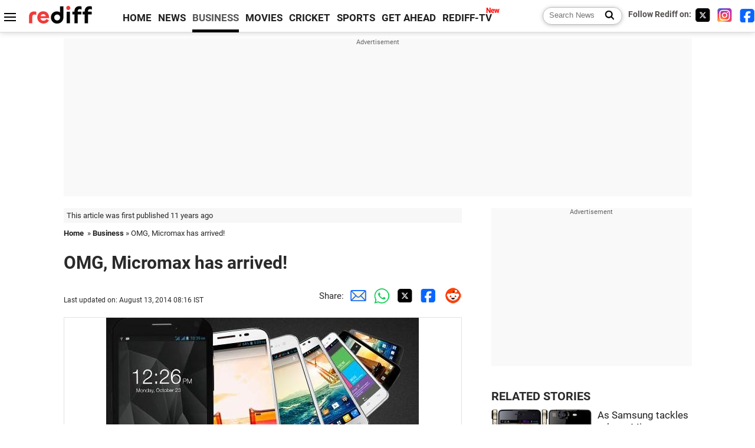

--- FILE ---
content_type: text/html
request_url: https://www.rediff.com/business/slide-show/slide-show-1-tech-omg-micromax-has-arrived/20140812.htm
body_size: 12321
content:
<!doctype html>
<html lang="en">
<head>
<meta charset="UTF-8">
<meta name="viewport" content="width=device-width, initial-scale=1" />
<title>OMG, Micromax has arrived! - Rediff.com Business</title>
<meta name="keywords" content="Business Standard,  Counterpoint Research,  MediaTek,  Candy ugh Crush,  Snapdragon, OMG,  P70,  Temple Run,  OMG,  Samsung" />
<link rel="alternate" href="https://www.rediff.com/rss/money.xml" type="application/rss+xml"  title="Rediff.com - Business news" />
<meta name="description" content="The home-grown company has recently become the largest  mobile phone seller in India. Vipul Vivek explains why Micromax devices have caught the fancy of users." />
<meta name="news_keywords" content="Business Standard,  Counterpoint Research,  MediaTek,  Candy ugh Crush,  Snapdragon, OMG,  P70,  Temple Run,  OMG,  Samsung" /><link rel="canonical" href="https://www.rediff.com/business/slide-show/slide-show-1-tech-omg-micromax-has-arrived/20140812.htm" />
<link rel="dns-prefetch" href="//track.rediff.com/" >
<link rel="dns-prefetch" href="//businessemail.rediff.com/" >
<link rel="dns-prefetch" href="//workmail.rediff.com/" >
<link rel="preload" href="//imworld.rediff.com/worldrediff/style_3_16/new_arti_us_4.css" as="style">
<link rel="preconnect" href="https://www.google-analytics.com">
<meta itemprop="alternativeHeadline" content="OMG, Micromax has arrived!" />
<meta itemprop="dateModified" content="August 13, 2014" />
<meta itemprop="datePublished" content="August 12, 2014" />
<meta itemprop="description" content="The home-grown company has recently become the largest  mobile phone seller in India. Vipul Vivek explains why Micromax devices have caught the fancy of users." />
<meta itemprop="inLanguage" content="en-US" />
<meta property="og:title" content="OMG, Micromax has arrived!" />
<meta property="og:type" content="article" />
<meta property="og:url" content="https://www.rediff.com/business/slide-show/slide-show-1-tech-omg-micromax-has-arrived/20140812.htm" />
<meta property="og:site_name" content="Rediff" />
<meta property="og:description" content="The home-grown company has recently become the largest  mobile phone seller in India. Vipul Vivek explains why Micromax devices have caught the fancy of users." />
<meta property="og:image" content="https://im.rediff.com/300-300/money/2014/aug/12micro1.JPG" />
<link rel="image_src" href="https://im.rediff.com/300-300/money/2014/aug/12micro1.JPG" />
<link rel="icon" type="image/x-icon" href="https://im.rediff.com/favicon2.ico" />
<link rel="stylesheet" href="//imworld.rediff.com/worldrediff/style_3_16/new_arti_us_4.css" />
<style>.sldimage{background:#fff;text-align:center;border:solid 1px #e2e2e2;margin:20px 0 5px 0;}.sldimage img{max-width:100%;}.sld_content{font-size:1.1rem;line-height:1.4em;margin:-20px 0 50px 0}.sld_content p{margin:0 0 1.5em 0}.logo{width:160px}.toplinks .active{margin-right:0;margin-left:0}.newtv::after{content:'New';font-weight:bold;color:#ff0000;font-size:0.8rem;position:absolute;top:-10px;right:-13px}.mfrom_flex{display:flex;justify-content:space-between;border-bottom:solid 1px #e2e2e2;padding-bottom:20px}.mfrom_box{max-width:200px;overflow:hidden}.mfrom_copy{font-size:1.1rem;margin-top:5px}</style>
<script>
document.domain = "rediff.com";
var cdn_domain = "https://www.rediff.com";
var section = "money";
var msgid = "money";
var article_url = "https://www.rediff.com/business/slide-show/slide-show-1-tech-omg-micromax-has-arrived/20140812.htm";
var videoslideshow = 0;
var videourls = new Array();
var videoids = new Array();
var videothumbnails = new Array();

function enc(a,url){a.href = url;return true;}
function setsldImage(ob){var wd_limit = 670;if(ob.width > wd_limit){ob.style.width = wd_limit+"px";}}
function highLightNav(n,st){if(st == "on"){if(document.getElementById("ne_"+n)){document.getElementById("ne_"+n).className = "sldnext_over";}if(document.getElementById("pr_"+n)){document.getElementById("pr_"+n).className = "sldprev_over";}}else{if(document.getElementById("ne_"+n)){document.getElementById("ne_"+n).className = "sldnext";}if(document.getElementById("pr_"+n)){document.getElementById("pr_"+n).className = "sldprev";}}}
function getCookie(name){var dc=document.cookie;var prefix=name+"=";var begin=dc.indexOf("; "+prefix);if(begin==-1){begin=dc.indexOf(prefix);if(begin!=0)return null}else begin+=2;var end=document.cookie.indexOf(";",begin);if(end==-1)end=dc.length;return unescape(dc.substring(begin+prefix.length,end))}
function sharePopup(ob){var left = (screen.width - 800) / 2;var shareurl = ob.href;window.open(shareurl,'sharewindow','toolbar=no,location=0,status=no,menubar=no,scrollbars=yes,resizable=yes,width=800,height=550,top=80,left='+left);}

</script>

<script type="application/ld+json">
{
	"@context":"https://schema.org","@type":"NewsMediaOrganization","name":"Rediff.com","url":"https://www.rediff.com","logo":{
		"@type":"ImageObject","url":"https://im.rediff.com/worldrediff/pix/rediff_newlogo.svg","width":400,"height":100
	},
	"address":{
		"@type":"PostalAddress","streetAddress":" Level 9 and 10, Seasons Riddhi Siddhi, Jn of Tilak Road and 1st Gaothan Lane, Santacruz (West)","addressLocality":"Mumbai","addressRegion":"India","addressCountry":"IN","postalCode":"400054"
	},
	"contactPoint":{
		"@type":"ContactPoint","telephone":"+91 - 022 - 61820000","contactType":"Customer Service","areaServed":"IN","availableLanguage":"English","hoursAvailable":{"opens":"09:00","closes":"18:00"}
	},
	"sameAs":[
		"https://x.com/RediffNews",
		"https://www.instagram.com/rediffnews/",
		"https://www.facebook.com/people/Rediff-News/61566156876578/",
		"https://www.youtube.com/@RediffOriginals"
	]
}
</script>
<script type="application/ld+json">
{
	"@context":"https://schema.org",
	"@type":"SiteNavigationElement",
	"name":["rediffmail","Rediff Money","Enterprise Email","Business Email","rediffGURUS","News","Business","Movies","Sports","Cricket","Get Ahead"],
	"url":["https://mail.rediff.com/cgi-bin/login.cgi","https://money.rediff.com","https://workmail.rediff.com","https://businessemail.rediff.com","https://gurus.rediff.com","https://www.rediff.com/news","https://www.rediff.com/business","https://www.rediff.com/movies","https://www.rediff.com/sports","https://www.rediff.com/cricket","https://www.rediff.com/getahead"]
}
</script>
<script type="application/ld+json">
{
	"@context":"https://schema.org",
	"@type":"WebSite",
	"url":"https://www.rediff.com/",
	"potentialAction": {
		"@type": "SearchAction",
		"target": "https://www.rediff.com/search/{srchword}",
		"query-input": "required maxlength=150 name=srchword"
	}
}
</script>

<script type="application/ld+json">
{
	"@context":"https://schema.org",
	"@type":"BreadcrumbList",
	"name":"Breadcrumb",
	"itemListElement":[
		{
		"@type":"ListItem",
		"position":1,
		"item":{
			"@id":"https://www.rediff.com",
			"name":"Home"
		}
		},
		{
		"@type":"ListItem",
		"position":2,
		"item":{
		"@id":"https://www.rediff.com/business",
		"name":"Business"
		}
		},
		{
		"@type":"ListItem",
		"position":3,
		"item":{
		"name":"OMG, Micromax has arrived!"
		}
		}
	]
}
</script>
<script type="application/ld+json">
{
	"@context":"https://schema.org",
	"@type":"WebPage",
	"name":"OMG, Micromax has arrived! - Rediff.com India News",
	"description":"OMG, Micromax has arrived!",
	"keywords":"India News, columns, interviews, news India, breaking news",
	"speakable":{
		"@type":"SpeakableSpecification",
		"cssSelector":["h1","h2"]
		},
	"url":"https://www.rediff.com/business/slide-show/slide-show-1-tech-omg-micromax-has-arrived/20140812.htm"
}
</script>

<script async src="https://securepubads.g.doubleclick.net/tag/js/gpt.js"></script>

<script>
window.googletag = window.googletag || {cmd: []};
googletag.cmd.push(function() {
	var sectionarr = window.parent.location.href.split("/");
	var authorname = "";
	if(document.getElementById('OAS_author')){authorname = document.getElementById('OAS_author').value;}
	var adv_subsection = "";
	if(document.getElementById('OAS_subsection')){adv_subsection = document.getElementById('OAS_subsection').value;}
	googletag.defineSlot('/21677187305/Rediff_ROS_728x90_ATF_INTL', [[750, 100], [970, 90], [970, 250], [980, 90], [930, 180], [950, 90], [960, 90], [970, 66], [750, 200], [728, 90], [980, 120]], 'div-gpt-ad-1739426843638-0').setTargeting('author', authorname.toLowerCase()).setTargeting('url',sectionarr[3]).setTargeting('subsection',adv_subsection).addService(googletag.pubads());
	googletag.defineSlot('/21677187305/Rediff_ROS_300x250_ATF_INTL', [[336, 280], [300, 250]], 'div-gpt-ad-1739426924396-0').setTargeting('author', authorname.toLowerCase()).setTargeting('url',sectionarr[3]).setTargeting('subsection',adv_subsection).addService(googletag.pubads());
	googletag.defineSlot('/21677187305/Rediff_ROS_300x250_BTF_INTL', [[300, 250], [336, 280]], 'div-gpt-ad-1742278123914-0').setTargeting('author', authorname.toLowerCase()).setTargeting('url',sectionarr[3]).setTargeting('subsection',adv_subsection).addService(googletag.pubads());
	googletag.defineSlot('/21677187305/Rediff_ROS_300x250_BTF2_INTL', [[300, 250], [336, 280]], 'div-gpt-ad-1752125674124-0').setTargeting('author', authorname.toLowerCase()).setTargeting('url',sectionarr[3]).setTargeting('subsection',adv_subsection).addService(googletag.pubads());
	googletag.defineSlot('/21677187305/Rediff_ROS_300x250_BTF3_INTL', [[300, 100], [300, 250], [300, 75]], 'div-gpt-ad-1748412147256-0').setTargeting('author', authorname.toLowerCase()).setTargeting('url',sectionarr[3]).setTargeting('subsection',adv_subsection).addService(googletag.pubads());
	googletag.defineSlot('/21677187305/Rediff_ROS_728x90_BTF_INTL', [[960, 90], [970, 66], [970, 90], [728, 90], [980, 90], [950, 90]], 'div-gpt-ad-1748412234453-0').setTargeting('author', authorname.toLowerCase()).setTargeting('url',sectionarr[3]).setTargeting('subsection',adv_subsection).addService(googletag.pubads());
	if(screen.width >= 1400)
	{
	googletag.defineSlot('/21677187305/Rediff_ROS_120x600_ATF_INTL_Left_Margin', [120, 600], 'div-gpt-ad-1741063428061-0').setTargeting('author', authorname.toLowerCase()).setTargeting('url',sectionarr[3]).setTargeting('subsection',adv_subsection).addService(googletag.pubads());
	googletag.defineSlot('/21677187305/Rediff_ROS_120x600_ATF_INTL_Right_Margin', [120, 600], 'div-gpt-ad-1741063514341-0').setTargeting('author', authorname.toLowerCase()).setTargeting('url',sectionarr[3]).setTargeting('subsection',adv_subsection).addService(googletag.pubads());
	}
	googletag.pubads().enableSingleRequest();
	googletag.enableServices();
});
</script>

<script> window._izq = window._izq || []; window._izq.push(["init"]); </script>
<script src='https://cdn.izooto.com/scripts/39851dc0ca7139b97c039b38dd09bd76150834db.js' async></script></head>
<body>
<!-- Begin comScore Tag -->

<script>
var _comscore = _comscore || [];
_comscore.push({ c1: "2", c2: "6035613" });
(function() {
var s = document.createElement("script"), el = document.getElementsByTagName("script")[0]; 
s.async = true;
s.src = "https://sb.scorecardresearch.com/cs/6035613/beacon.js";
el.parentNode.insertBefore(s, el);
})();
</script>
<noscript><img src="https://sb.scorecardresearch.com/p?c1=2&amp;c2=6035613&amp;cv=3.6.0&amp;cj=1" alt="comscore" ></noscript>

<!-- End comScore Tag --><script>
if(!OAS_sitepage)var OAS_sitepage = "";
if(!OAS_listpos)var OAS_listpos = "";

	var ck=document.cookie;
	function getcookie(n)
	{
		var ar=n+"=";var al=ar.length;var cl=ck.length;var i=0;while(i<cl)
		{j=i+al;if(ck.substring(i,j)==ar)
		{e=ck.indexOf(";",j);if(e==-1)
		e=ck.length;return unescape(ck.substring(j,e));}
		i=ck.indexOf(" ",i)+1;if(i==0)
		break;}
		return "";
	}
	var querystring	= "";
	var path	= "";
	var domain	= "";
	var Rkey_data	= "";
	var Rkey	= Math.floor(Math.random() * 1000000);
	querystring	= window.location.search;
	path		= window.location.pathname;
	domain		= window.location.host;
	var tmp_ref = encodeURIComponent(document.referrer);
	if((tmp_ref == null) || (tmp_ref.length == 0)){tmp_ref = "";}
	if (querystring == "")
	{
		Rkey_data = "?rkey="+Rkey;
	}
	else
	{
		Rkey_data = "&rkey="+Rkey;
	}
	if(tmp_ref != "")
	{
		Rkey_data += "&ref="+tmp_ref;
	}
	var metricImgNew = new Image();
	metricImgNew.src = '//usmetric.rediff.com/'+domain+path+querystring+Rkey_data+'&device=pc';
	var Rlo="";
	var Rl = "";
	Rlo	= getcookie("Rlo");
	Rlo = unescape(Rlo).replace(/\+/g," ");
	Rlo = Rlo.replace("@rediffmail.com","");
	Rlo = Rlo.replace(/[^\w\d\s\-\_]/ig,'');
	Rl = getcookie("Rl");
	Rl = Rl.replace(/[^\w\d\s\-\_@\.]/ig,'');
	var tmp_rsc1 = "";
	tmp_rsc1 = getcookie("Rsc");

</script>
<div id="tower_conatainer" class='tower_conatainer'><div id="div_left_tower" class="left_tower"></div><div id="div_right_tower" class="right_tower"></div></div><input type="hidden" id="OAS_subsection"  name="OAS_subsection" value="business-slide-show-slide" /><div class="topfixedrow">
	<div class="logobar flex maxwrap">
		<div id="menuicon" class="homesprite menuicon"></div>
		<div class="logo"><a href="https://www.rediff.com"><img src="//imworld.rediff.com/worldrediff/pix/rediff_newlogo.svg" width="120" height="30" alt="rediff logo" /></a></div>
		<div class="toplinks">
			<a href="https://www.rediff.com" class="linkcolor bold" data-secid="nav_article_home" data-pos="1">HOME</a>
			<a href="https://www.rediff.com/news" class="linkcolor bold " data-secid="nav_article_news" data-pos="1">NEWS</a> 
			<a href="https://www.rediff.com/business" class="linkcolor bold active" data-secid="nav_article_business" data-pos="1">BUSINESS</a> 
			<a href="https://www.rediff.com/movies" class="linkcolor bold " data-secid="nav_article_movies" data-pos="1">MOVIES</a> 
			<a href="https://www.rediff.com/cricket" class="linkcolor bold " data-secid="nav_article_cricket" data-pos="1">CRICKET</a> 
			<a href="https://www.rediff.com/sports" class="linkcolor bold " data-secid="nav_article_sports" data-pos="1">SPORTS</a> 
			<a href="https://www.rediff.com/getahead" class="linkcolor bold " data-secid="nav_article_getahead" data-pos="1">GET AHEAD</a>
			<a href="https://tv.rediff.com" class="linkcolor bold relative newtv" data-secid="nav_article_redifftv" data-pos="1">REDIFF-TV</a>
		</div>
		<div class="toprightlinks flex">
			<div class="arti_srch_container"><form name="mainnewsrchform" onsubmit="return submitSearch()" action="https://www.rediff.com/search" method="POST"><input type="text" id="main_srchquery_tbox" name="main_srchquery_tbox" placeholder="Search News" value="" class="txt_srchquery" autocomplete="off"><input type="submit" value="" class="newsrchbtn" aria-label="Search News"></form></div>
			<div class="navbarsocial"><span class="followon">Follow Rediff on: &nbsp;</span><a href="https://x.com/rediffbusiness" target="_blank" aria-label="Twitter"><span class="homesprite socialicons twitter"></span></a> &nbsp; <a href="https://www.instagram.com/rediffbusiness/" target="_blank" aria-label="Instagram"><span class="homesprite socialicons insta"></span></a> &nbsp; <a href="https://www.facebook.com/people/Rediff-News/61566156876578/" target="_blank" aria-label="Facebook"><span class="homesprite socialicons fb"></span></a></div>
		</div>
	</div>
</div>
<div class="advtcontainer lb wrapper">
	<div class="advttext"></div>
	<div id="world_top" class="div_ad_lb01"><div id='div-gpt-ad-1739426843638-0' style='min-width:728px;min-height:66px;'><script>googletag.cmd.push(function(){googletag.display('div-gpt-ad-1739426843638-0');});</script></div></div>
</div>
<div class="wrapper clearfix">
	<!-- leftcontainer starts -->
	<div id="leftcontainer" class="red_leftcontainer">
		<div class="yearsago">This article was first published 11 years ago</div>		<div class="breadcrumb"><a href="https://www.rediff.com" class="bold">Home</a>&nbsp; &raquo;&nbsp;<a href="https://www.rediff.com/business" class="bold">Business</a> &raquo;&nbsp;OMG, Micromax has arrived!</div>
		<h1 class="artihd">OMG, Micromax has arrived!</h1>
		<div class="clearfix">
			<div class="floatL">
				<div class="bylinetop"></div>
				<p class="updatedon">Last updated on: August 13, 2014&nbsp;08:16 IST</p>		
			</div>
			<div class="floatR">Share:<a href="mailto:?subject=OMG%2C%20Micromax%20has%20arrived%21&body=Read this article https://www.rediff.com/business/slide-show/slide-show-1-tech-omg-micromax-has-arrived/20140812.htm" title="Share by Email" aria-label="Email Share"><i class="shareic_sprite email"></i></a><a target="_blank" OnClick="sharePopup(this);return false;" href="https://api.whatsapp.com/send?text=https://www.rediff.com/business/slide-show/slide-show-1-tech-omg-micromax-has-arrived/20140812.htm" title="Share on Whatsapp"  aria-label="Whatsapp Share"><i class="shareic_sprite waup"></i></a><a target="_blank" OnClick="sharePopup(this);return false;" href="https://twitter.com/intent/tweet?url=https://www.rediff.com/business/slide-show/slide-show-1-tech-omg-micromax-has-arrived/20140812.htm&text=OMG%2C%20Micromax%20has%20arrived%21"  title="Share on Twitter"  aria-label="Twitter Share"><i class="shareic_sprite twit"></i></a><a target="_blank" OnClick="sharePopup(this);return false;" href="https://www.facebook.com/sharer/sharer.php?u=https://www.rediff.com/business/slide-show/slide-show-1-tech-omg-micromax-has-arrived/20140812.htm&picture=&title=OMG%2C%20Micromax%20has%20arrived%21&description=" title="Share on Facebook"  aria-label="Facebook Share"><i class="shareic_sprite fb"></i></a><a target="_blank" OnClick="sharePopup(this);return false;" href="https://www.reddit.com/submit?url=https://www.rediff.com/business/slide-show/slide-show-1-tech-omg-micromax-has-arrived/20140812.htm&title=OMG%2C%20Micromax%20has%20arrived%21" title="Share on Reddit"  aria-label="Reddit Share"><i class="shareic_sprite reddit"></i></a>
			</div>
		</div>
								<div class="sldimage"><img src="//im.rediff.com/money/2014/aug/12micro1.JPG" alt="Micromax handsets."  itemprop="url"  class="vtop" loading=lazy /></div>
						<div class="imgcaption"><b>Image: </b>Micromax handsets.			<br/><b>Photographs: </b>Courtesy, micromaxinfo.com</div>
			<div class="sld_content">
				<p><span style="font-size: 36px;">T</span>he Chinese are here and there&rsquo;s no running away -- either they&rsquo;re selling you a smartphone or someone else is selling you one made by them.</p><p>Last week, Hong Kong-based Counterpoint Research said Micromax, the arriv&eacute; Indian assembler, had replaced Samsung to become the largest mobile phone seller in the country, with 17 of every 100 pieces sold, and inched closer to Samsung in the smartphone market, with 19 of every 100 pieces sold versus the Korean rival&rsquo;s 25, in the three months ended June.&nbsp;</p><p>Please . . .</p>
							</div>
			<div class="tagsdiv">
							<p class='bold'>More News Coverage</p><a href="https://www.rediff.com/tags/omg">OMG</a><a href="https://www.rediff.com/tags/-micromax"> Micromax</a><a href="https://www.rediff.com/tags/-samsung"> Samsung</a><a href="https://www.rediff.com/tags/-counterpoint-research"> Counterpoint Research</a><a href="https://www.rediff.com/tags/-hong"> Hong</a>						</div>
						<div class="advtcontainer lb">
				<div class="advttext"></div>
				<div id="div_arti_inline_advt" class="incontent_ad"><ins data-revive-zoneid="277" data-revive-source="_blank" data-revive-target="_blank" data-revive-id="4b71f4079fb345c8ac958d0e9f0b56dd" data-zonename="Rediff_ROS_Native_InFeed_Middle_INTL"></ins></div>
			</div>
														<div class="sldimage"><img src="//im.rediff.com/money/2014/aug/12micro2.JPG" alt="Micromax tablets."  itemprop="url"  class="vtop" loading=lazy /></div>
						<div class="imgcaption"><b>Image: </b>Micromax tablets.			<br/><b>Photographs: </b>Courtesy, micromaxinfo.com</div>
			<div class="sld_content">
				<p><span style="font-size: 36px;">W</span>hich were Micromax&rsquo;s top five selling phones?</p><p>All of these were smartphones (see reviews and table), and all but one belonged to the Canvas series, the game-changer for the company.</p><p>Micromax usually cuts costs by using the cheaper Taiwan-made MediaTek processors, slower than its American rival Qualcomm&rsquo;s higher-end Snapdragon ones.</p><p>Please . . .</p>
							</div>
			<div class="tagsdiv">
							<p class='bold'>More News Coverage</p><a href="https://www.rediff.com/tags/omg">OMG</a><a href="https://www.rediff.com/tags/-micromax"> Micromax</a><a href="https://www.rediff.com/tags/-mediatek"> MediaTek</a><a href="https://www.rediff.com/tags/-snapdragon"> Snapdragon</a>						</div>
														<div class="sldimage"><img src="//im.rediff.com/money/2014/mar/05micromax-canvas-knight4.jpg" alt="Micromax Canvas Knight."  itemprop="url"  class="vtop" loading=lazy /></div>
						<div class="imgcaption"><b>Image: </b>Micromax Canvas Knight.			<br/><b>Photographs: </b>Courtesy, Micromax</div>
			<div class="sld_content">
				<p><span style="font-size: 36px;">H</span>owever, for those tight with their money that&rsquo;s not a bother.</p><p>For a layman&rsquo;s use that includes mostly browsing, simple games, music or movies MediaTek is good enough.</p><p>All these five models cost less than Rs 20,000 online, with the priciest ones coming for Rs 16,000.&nbsp;</p><p>We take a look at how well these are able to fake class.</p><p>Please . . .</p>
							</div>
			<div class="tagsdiv">
							<p class='bold'>More News Coverage</p><a href="https://www.rediff.com/tags/omg">OMG</a><a href="https://www.rediff.com/tags/-mediatek"> MediaTek</a><a href="https://www.rediff.com/tags/-micromax"> Micromax</a>						</div>
									<div class="advtcontainer lb">
				<div class="advttext"></div>
				<div id="div_outstream_bottom" class="incontent_ad"><ins data-revive-zoneid="391" data-revive-source="_blank" data-revive-target="_blank" data-revive-id="4b71f4079fb345c8ac958d0e9f0b56dd" data-zonename="Rediff_ROS_InArticleVideo_Middle_INTL"></ins></div>
			</div>
											<div class="sldimage"><img src="//im.rediff.com/money/2014/aug/12micro4.JPG" alt="A Micromax tablet."  itemprop="url"  class="vtop" loading=lazy /></div>
						<div class="imgcaption"><b>Image: </b>A Micromax tablet.			<br/><b>Photographs: </b>Courtesy, Micromax</div>
			<div class="sld_content">
				<p><strong>OMG, how cheap it looks!</strong></p><p><span style="font-size: 36px;">N</span>o, it doesn&rsquo;t really. Unless all your friends tote Apple, but then Apple users are second only to evolution deniers when it comes to faith.</p><p>You do need to ignore the clenched fist Micromax logo almost trying to hit you though.</p><p>With the handset design and user interface now boringly similar across price ranges, there is little you can do about it.</p><p>Please . . .</p>
							</div>
			<div class="tagsdiv">
							<p class='bold'>More News Coverage</p><a href="https://www.rediff.com/tags/omg">OMG</a><a href="https://www.rediff.com/tags/-micromax"> Micromax</a>						</div>
														<div class="sldimage"><img src="//im.rediff.com/money/2014/aug/12micro5.jpg" alt="Micromax Canvas HD."  itemprop="url"  class="vtop" loading=lazy /></div>
						<div class="imgcaption"><b>Image: </b>Micromax Canvas HD.			<br/><b>Photographs: </b>Courtesy, Micromax Facebook page</div>
			<div class="sld_content">
				<p><span style="font-size: 36px;">W</span>hile premium smartphones do try to make a difference through the material used, Micromax&rsquo;s attempts at keeping good looks without burning a hole in your purse is not to be dismissed, given that about three-fifths of Indian mobile users are still trying to get a hang of a smartphone.</p><p>What you need to consider while buying is whether the phone is not too slippery because of the plastic -- get a case if it is, I&rsquo;d suggest.</p><p>Please . . .</p>
							</div>
			<div class="tagsdiv">
							<p class='bold'>More News Coverage</p><a href="https://www.rediff.com/tags/omg">OMG</a><a href="https://www.rediff.com/tags/-micromax"> Micromax</a>						</div>
														<div class="sldimage"><img src="//im.rediff.com/money/2014/aug/12micro3.jpg" alt="Micromax Canvas Fire."  itemprop="url"  class="vtop" loading=lazy /></div>
						<div class="imgcaption"><b>Image: </b>Micromax Canvas Fire.			<br/><b>Photographs: </b>Courtesy, Micromax Facebook page</div>
			<div class="sld_content">
				<p><strong>OMG, how slow it is!</strong></p><p><span style="font-size: 36px;">A</span>gain, not really. While you do need to discount the many-core over-one-gigahertz performances that MediaTek-using phones claim, things aren&rsquo;t hopeless.</p><p>For most of our daily use -- even watching movies or playing casual games such as Temple Run, Subway Surfers or Candy ugh Crush --&nbsp; Micromax doesn&rsquo;t let you down (except in the oldest Canvas 2 model).</p><p>Do keep a memory card for your apps that might be eating away the usage memory.&nbsp;</p><p>Please . . .</p>
							</div>
			<div class="tagsdiv">
							<p class='bold'>More News Coverage</p><a href="https://www.rediff.com/tags/omg">OMG</a><a href="https://www.rediff.com/tags/-candy-ugh-crush"> Candy ugh Crush</a><a href="https://www.rediff.com/tags/-temple-run"> Temple Run</a><a href="https://www.rediff.com/tags/-canvas"> Canvas</a><a href="https://www.rediff.com/tags/-micromax"> Micromax</a>						</div>
														<div class="sldimage"><img src="//im.rediff.com/money/2014/aug/12micro6.JPG" alt="Micromax Canvas HD."  itemprop="url"  class="vtop" loading=lazy /></div>
						<div class="imgcaption"><b>Image: </b>Micromax Canvas HD.			<br/><b>Photographs: </b>Courtesy, Micromax Facebook page</div>
			<div class="sld_content">
				<p><strong>OMG, how dated it is!</strong></p><p><span style="font-size: 36px;">W</span>aiting for Google&rsquo;s updates to the Android operating system is one of the biggest problem areas.</p><p>It&rsquo;s not for no reason that so many have bought the new Motorola Moto series phones in so short a period.</p><p>If you are lucky, Godot might just show up but not Google.</p><p><img style="float: left;" src="https://im.rediff.com/money/2014/aug/13chart.jpg" alt="Chart" width="620" height="218" /></p><p>&nbsp;</p><p>&nbsp;</p><p>&nbsp;</p><p>&nbsp;</p><p>&nbsp;</p><p>&nbsp;</p><p>&nbsp;</p><p>&nbsp;</p><p>&nbsp;</p><p>Please . . .</p>
							</div>
			<div class="tagsdiv">
							<p class='bold'>More News Coverage</p><a href="https://www.rediff.com/tags/omg">OMG</a><a href="https://www.rediff.com/tags/-motorola-moto"> Motorola Moto</a><a href="https://www.rediff.com/tags/-godot"> Godot</a><a href="https://www.rediff.com/tags/-micromax"> Micromax</a>						</div>
														<div class="sldimage"><img src="//im.rediff.com/money/2013/sep/19micromax2.jpg" alt="A Micromax tablet."  itemprop="url"  class="vtop" loading=lazy /></div>
						<div class="imgcaption"><b>Image: </b>A Micromax tablet.			<br/><b>Photographs: </b>Courtesy, Micromax</div>
			<div class="sld_content">
				<p><span style="font-size: 36px;">H</span>owever, this is not unique to Micromax. Even a lot of Samsung phones have missed the upgrades.</p><p>Why pick on the poor Indian alone?</p><p>Besides, the new partnership Google has forged with some Indian vendors, including Micromax, for releasing its Android One platform on phones that would cost about Rs 6,000 at today&rsquo;s dollar price of about 60, things might turn around.</p><p>Please . . .</p>
							</div>
			<div class="tagsdiv">
							<p class='bold'>More News Coverage</p><a href="https://www.rediff.com/tags/micromax">Micromax</a><a href="https://www.rediff.com/tags/-omg"> OMG</a><a href="https://www.rediff.com/tags/-samsung"> Samsung</a>						</div>
														<div class="sldimage"><img src="//im.rediff.com/money/2013/sep/19micromax5.jpg" alt="OMG, Micromax has arrived!"  itemprop="url"  class="vtop" loading=lazy /></div>
						<div class="imgcaption">			<br/><b>Photographs: </b>Courtesy, Micromax</div>
			<div class="sld_content">
				<p><span style="font-size: 36px;">O</span><strong>MG, the camera is awful!</strong></p><p>Well, yes, but you didn&rsquo;t want to pay, did you?</p><p>And what do you need photos for?</p><p>Not for publication I&rsquo;m sure.</p><p>You just want to make your followers on Facebook, Instagram et al envious. Stop whining.&nbsp;</p><p>Please . . .</p>
							</div>
			<div class="tagsdiv">
							<p class='bold'>More News Coverage</p><a href="https://www.rediff.com/tags/omg">OMG</a><a href="https://www.rediff.com/tags/-micromax"> Micromax</a>						</div>
														<div class="sldimage"><img src="//im.rediff.com/money/2013/oct/30turbo1.jpg" alt="OMG, Micromax has arrived!"  itemprop="url"  class="vtop" loading=lazy /></div>
						<div class="imgcaption">			<br/><b>Photographs: </b>Courtesy, Micromax </div>
			<div class="sld_content">
				<p><strong>OMG, they don&rsquo;t care for customers!</strong></p><p>This, undoubtedly, is a deal-breaker.</p><p>Of the few among my friends and family that have used Micromax handsets, two had a frustrating time with customer services.</p><p>One, who was looking only for a Turbo battery, bought a Lenovo P70 on my suggestion (no, he didn&rsquo;t regret listening to me).</p><p>The other got a substitute new piece for as long it took to repair his device and, the last time I checked, hadn&rsquo;t bothered to return calls from the company for giving back the substitute.</p><p>Please . . .</p>
							</div>
			<div class="tagsdiv">
							<p class='bold'>More News Coverage</p><a href="https://www.rediff.com/tags/omg">OMG</a><a href="https://www.rediff.com/tags/-micromax"> Micromax</a><a href="https://www.rediff.com/tags/-p70"> P70</a>						</div>
														<div class="sldimage"><img src="//im.rediff.com/money/2013/sep/19micromax4.jpg" alt="OMG, Micromax has arrived!"  itemprop="url"  class="vtop" loading=lazy /></div>
						<div class="imgcaption">			<br/><b>Photographs: </b>Courtesy, Micromax</div>
			<div class="sld_content">
				<p><strong>RAPID REVIEW</strong></p><ul><li>Canvas 2:&nbsp;&ldquo;Good camera. Display is quite crispy. Battery backup is not good&rdquo; -- <strong>The Mobile Indian</strong>&nbsp;</li><li>Canvas 4: &ldquo; &lsquo;Blow a kiss to unlock&rsquo; feature. Fit and finish is possibly the best among Micromax handsets&rdquo; -- <strong>Business Standard</strong></li><li>Canvas HD: &ldquo;Display crispy, performance smooth. Camera found wanting. Battery backup is not good&rdquo; -- <strong>The Mobile Indian</strong></li><li>Unite: &ldquo;Decent internal storage and performance. Poor resolution and standby on one round of charging&rdquo; -- <strong>The Mobile Indian</strong></li><li>Canvas Turbo: &ldquo;Impressive build, incredibly light.&nbsp;Crisp colour output. Areas that need to be shored up are the user interface and music application&rdquo; -- <strong>Business Standard</strong></li></ul>
							</div>
			<div class="tagsdiv">
							<p class='bold'>More News Coverage</p><a href="https://www.rediff.com/tags/business-standard">Business Standard</a><a href="https://www.rediff.com/tags/-omg"> OMG</a><a href="https://www.rediff.com/tags/-micromax"> Micromax</a>						</div>
										<div class="bylinebot">
																										<span class="ht5 clear"></span><div>Source: <a href="http://www.business-standard.com/" target="_blank"  class="bold"><img src="//im.rediff.com/money/pix/bs.jpg" class="vmiddle" alt="source" loading="lazy" /></a></div>
									</div>
		<div>Share:<a href="mailto:?subject=OMG%2C%20Micromax%20has%20arrived%21&body=Read this article https://www.rediff.com/business/slide-show/slide-show-1-tech-omg-micromax-has-arrived/20140812.htm"  aria-label="Email Share" title="Share by Email"><i class="shareic_sprite email"></i></a><a target="_blank" OnClick="sharePopup(this);return false;" href="https://api.whatsapp.com/send?text=https://www.rediff.com/business/slide-show/slide-show-1-tech-omg-micromax-has-arrived/20140812.htm" aria-label="Whatsapp Share" title="Share on Whatsapp"><i class="shareic_sprite waup"></i></a><a target="_blank" OnClick="sharePopup(this);return false;" href="https://twitter.com/intent/tweet?url=https://www.rediff.com/business/slide-show/slide-show-1-tech-omg-micromax-has-arrived/20140812.htm&text=OMG%2C%20Micromax%20has%20arrived%21"  title="Share on Twitter"  aria-label="Twitter Share"><i class="shareic_sprite twit"></i></a><a target="_blank" OnClick="sharePopup(this);return false;" href="https://www.facebook.com/sharer/sharer.php?u=https://www.rediff.com/business/slide-show/slide-show-1-tech-omg-micromax-has-arrived/20140812.htm&picture=&title=OMG%2C%20Micromax%20has%20arrived%21&description=" title="Share on Facebook"  aria-label="Facebook Share"><i class="shareic_sprite fb"></i></a><a target="_blank" OnClick="sharePopup(this);return false;" href="https://www.reddit.com/submit?url=https://www.rediff.com/business/slide-show/slide-show-1-tech-omg-micromax-has-arrived/20140812.htm&title=OMG%2C%20Micromax%20has%20arrived%21" title="Share on Reddit"  aria-label="Reddit Share"><i class="shareic_sprite reddit"></i></a></div>
				<div><div class="advttext"></div><div id="world_bottom1"><ins data-revive-zoneid="256" data-revive-source="_blank" data-revive-target="_blank" data-revive-id="4b71f4079fb345c8ac958d0e9f0b56dd" data-zonename="Rediff_ROS_Native_Widget_BTF_INTL"></ins></div></div>
		<i class="clear"></i><div id="div_ad_bottom3"><ins data-revive-zoneid="259" data-revive-source="_blank" data-revive-target="_blank" data-revive-id="4b71f4079fb345c8ac958d0e9f0b56dd" data-zonename="Rediff_ROS_Native_Widget_BTF2_INTL"></ins></div><i class="clear ht20"></i>
	</div>
	<!-- leftcontainer ends -->
	<!-- rightcontainer starts -->
	<div id="rightcontainer" class="red_rightcontainer">
		<div class="boxadvtcontainer">
			<div class="advttext"></div>
			<div class="relative"><div id="world_right1" class="world_right1"><div id='div-gpt-ad-1739426924396-0' style='min-width:300px;min-height:250px;'><script>googletag.cmd.push(function(){googletag.display('div-gpt-ad-1739426924396-0');});</script></div></div></div>
		</div>
				<div class="div_morenews">
			<h2 class="sechd">RELATED STORIES</h2>
									<div class="mnewsrow clearfix">
								<div class="mnthumb"><a href="https://business.rediff.com/slide-show/2014/aug/08/slide-show-1-tech-as-samsung-tackles-others-micromax-gains.htm" onmousedown="return enc(this,'https://track.rediff.com/click?url=___http%3a%2f%2fbusiness.rediff.com%2fslide-show%2f2014%2faug%2f08%2fslide-show-1-tech-as-samsung-tackles-others-micromax-gains.htm___&service=news&clientip=23.56.1.19&source=morelike&type=related');"><img src="//im.rediff.com/170-100/money/2014/mar/05micromax-canvas-knight4.jpg" alt="As Samsung tackles others, Micromax gains" class="rcorner" loading="lazy" /></a></div>
								<div class="mncopy "><a href="https://business.rediff.com/slide-show/2014/aug/08/slide-show-1-tech-as-samsung-tackles-others-micromax-gains.htm"onmousedown="return enc(this,'https://track.rediff.com/click?url=___http%3a%2f%2fbusiness.rediff.com%2fslide-show%2f2014%2faug%2f08%2fslide-show-1-tech-as-samsung-tackles-others-micromax-gains.htm___&service=news&clientip=23.56.1.19&source=morelike&type=related');">As Samsung tackles others, Micromax gains</a></div>
			</div>
												<div class="mnewsrow clearfix">
								<div class="mnthumb"><a href="https://business.rediff.com/slide-show/2014/aug/05/slide-show-1-tech-micromax-topples-samsung-as-indias-top-handset-maker.htm" onmousedown="return enc(this,'https://track.rediff.com/click?url=___http%3a%2f%2fbusiness.rediff.com%2fslide-show%2f2014%2faug%2f05%2fslide-show-1-tech-micromax-topples-samsung-as-indias-top-handset-maker.htm___&service=news&clientip=23.56.1.19&source=morelike&type=related');"><img src="//im.rediff.com/170-100/money/2014/mar/05micromax-canvas-knight4.jpg" alt="Micromax topples Samsung as India's top handset maker" class="rcorner" loading="lazy" /></a></div>
								<div class="mncopy "><a href="https://business.rediff.com/slide-show/2014/aug/05/slide-show-1-tech-micromax-topples-samsung-as-indias-top-handset-maker.htm"onmousedown="return enc(this,'https://track.rediff.com/click?url=___http%3a%2f%2fbusiness.rediff.com%2fslide-show%2f2014%2faug%2f05%2fslide-show-1-tech-micromax-topples-samsung-as-indias-top-handset-maker.htm___&service=news&clientip=23.56.1.19&source=morelike&type=related');">Micromax topples Samsung as India's top handset maker</a></div>
			</div>
												<div class="mnewsrow clearfix">
								<div class="mnthumb"><a href="https://business.rediff.com/slide-show/2014/jun/27/slide-show-1-how-chinese-smartphone-makers-plan-to-take-on-micromax-karbonn.htm" onmousedown="return enc(this,'https://track.rediff.com/click?url=___http%3a%2f%2fbusiness.rediff.com%2fslide-show%2f2014%2fjun%2f27%2fslide-show-1-how-chinese-smartphone-makers-plan-to-take-on-micromax-karbonn.htm___&service=news&clientip=23.56.1.19&source=morelike&type=related');"><img src="//im.rediff.com/170-100/money/2014/may/25micromax5.jpg" alt="How Chinese smartphone makers plan to take on Micromax, Karbonn" class="rcorner" loading="lazy" /></a></div>
								<div class="mncopy "><a href="https://business.rediff.com/slide-show/2014/jun/27/slide-show-1-how-chinese-smartphone-makers-plan-to-take-on-micromax-karbonn.htm"onmousedown="return enc(this,'https://track.rediff.com/click?url=___http%3a%2f%2fbusiness.rediff.com%2fslide-show%2f2014%2fjun%2f27%2fslide-show-1-how-chinese-smartphone-makers-plan-to-take-on-micromax-karbonn.htm___&service=news&clientip=23.56.1.19&source=morelike&type=related');">How Chinese smartphone makers plan to take on Micromax, Karbonn</a></div>
			</div>
												<div class="mnewsrow clearfix">
								<div class="mnthumb"><a href="https://business.rediff.com/slide-show/2014/may/25/slide-show-1-tech-samsung-india-mobile-chief-vineet-taneja-joins-micromax-as-ceo.htm" onmousedown="return enc(this,'https://track.rediff.com/click?url=___http%3a%2f%2fbusiness.rediff.com%2fslide-show%2f2014%2fmay%2f25%2fslide-show-1-tech-samsung-india-mobile-chief-vineet-taneja-joins-micromax-as-ceo.htm___&service=news&clientip=23.56.1.19&source=morelike&type=related');"><img src="//im.rediff.com/170-100/money/2014/may/25micromax1.jpg" alt="Samsung India mobile chief Vineet Taneja joins Micromax as CEO" class="rcorner" loading="lazy" /></a></div>
								<div class="mncopy "><a href="https://business.rediff.com/slide-show/2014/may/25/slide-show-1-tech-samsung-india-mobile-chief-vineet-taneja-joins-micromax-as-ceo.htm"onmousedown="return enc(this,'https://track.rediff.com/click?url=___http%3a%2f%2fbusiness.rediff.com%2fslide-show%2f2014%2fmay%2f25%2fslide-show-1-tech-samsung-india-mobile-chief-vineet-taneja-joins-micromax-as-ceo.htm___&service=news&clientip=23.56.1.19&source=morelike&type=related');">Samsung India mobile chief Vineet Taneja joins Micromax as CEO</a></div>
			</div>
												<div class="mnewsrow clearfix">
								<div class="mnthumb"><a href="https://business.rediff.com/slide-show/2014/apr/23/slide-show-1-tech-micromax-launches-canvas-doodle-3-for-rs-8500.htm" onmousedown="return enc(this,'https://track.rediff.com/click?url=___http%3a%2f%2fbusiness.rediff.com%2fslide-show%2f2014%2fapr%2f23%2fslide-show-1-tech-micromax-launches-canvas-doodle-3-for-rs-8500.htm___&service=news&clientip=23.56.1.19&source=morelike&type=related');"><img src="//im.rediff.com/170-100/money/2014/apr/22micromax3.jpg" alt="Micromax launches 'Canvas Doodle 3' for Rs 8,500" class="rcorner" loading="lazy" /></a></div>
								<div class="mncopy "><a href="https://business.rediff.com/slide-show/2014/apr/23/slide-show-1-tech-micromax-launches-canvas-doodle-3-for-rs-8500.htm"onmousedown="return enc(this,'https://track.rediff.com/click?url=___http%3a%2f%2fbusiness.rediff.com%2fslide-show%2f2014%2fapr%2f23%2fslide-show-1-tech-micromax-launches-canvas-doodle-3-for-rs-8500.htm___&service=news&clientip=23.56.1.19&source=morelike&type=related');">Micromax launches 'Canvas Doodle 3' for Rs 8,500</a></div>
			</div>
								</div>
				<div id="div_mostpop" class="div_mostpop"></div>
		<div id="div_foryou" class="div_foryou clearfix"></div>
		<div class="boxadvtcontainer">
			<div class="advttext"></div>
			<div id="world_right2"><div id='div-gpt-ad-1742278123914-0' style='min-width:300px;min-height:250px;'><script>googletag.cmd.push(function(){googletag.display('div-gpt-ad-1742278123914-0');});</script></div></div>
		</div>
				<div class="div_webstory">
			<h2 class="sechd"><a href="https://www.rediff.com/getahead/web-stories">WEB STORIES</a></h2>
			<div class="webstory"><div><a href="https://www.rediff.com/getahead/slide-show/slide-show-1-5-winter-sweets-to-keep-warm/20241226.htm"><img src="//im.rediff.com/105-150/getahead/2024/dec/26-sweet-1.png" alt="webstory image 1" class="rcorner" loading="lazy" width="105" height="150" /><p>5 Winter Sweets To Keep Warm</p></a></div><div><a href="https://www.rediff.com/getahead/slide-show/slide-show-1-8-hottest-places-in-india-to-visit-this-winter/20241125.htm"><img src="//im.rediff.com/105-150/getahead/2024/nov/25travel-web-story1.jpg" alt="webstory image 2" class="rcorner" loading="lazy" width="105" height="150" /><p>8 Hottest Places in India To Visit This Winter</p></a></div><div><a href="https://www.rediff.com/getahead/slide-show/slide-show-1-14-must-eat-nolen-gur-mishtis-before-you-die/20250218.htm"><img src="//im.rediff.com/105-150/getahead/2025/feb/14webstory-food01.jpg" alt="webstory image 3" class="rcorner" loading="lazy" width="105" height="150" /><p>14 Must-Eat Nolen Gur Mishtis Before You Die</p></a></div></div>
		</div>
				<div class="boxadvtcontainer">
			<div class="advttext"></div>
			<div id="div_AD_box10" class="div_ad_box10"><!-- Rediff_ROS_300x250_BTF2_INTL -->
<div id='div-gpt-ad-1752125674124-0' style='min-width:300px;min-height:250px;'><script>googletag.cmd.push(function(){googletag.display('div-gpt-ad-1752125674124-0');});</script></div></div>
		</div>
				<div class="div_video">
			<h2 class="sechd"><a href="https://ishare.rediff.com">VIDEOS</a></h2>
						<div class="vdrow">
				<div class="vdimgbox"><a href="https://ishare.rediff.com/video/others/multi-agency-disaster-response-drill-held-in-gulmarg-ahead-of-r-day/11372274" class="relative vdicon"><img src="https://datastore.rediff.com/h180-w300/thumb/53615D675B5B615F706460626D72/y1x2ipk7wop92xa7.D.160000.Multi-agency-disaster-response-drill-conducted-in-Gulmarg-ahead-of-Republic-Day-2026.mp4-0000.png" width="300" height="180" alt="Multi-Agency Disaster Response Drill Held in Gulmarg Ahead of R-Day" class="rcorner" loading="lazy"><span class="duration">2:40</span></a></div>
				<h3 class="vdtitle"><a href="https://ishare.rediff.com/video/others/multi-agency-disaster-response-drill-held-in-gulmarg-ahead-of-r-day/11372274">Multi-Agency Disaster Response Drill Held in Gulmarg...</a></h3>
			</div>
						<div class="vdrow">
				<div class="vdimgbox"><a href="https://ishare.rediff.com/video/others/pulkit-samrat-kriti-kharbanda-make-a-stylish-entry-at-rahu-ketu-screening/11372247" class="relative vdicon"><img src="https://datastore.rediff.com/h180-w300/thumb/53615D675B5B615F706460626D72/dv7ulk5avyc5ehae.D.89000.Pulkit-Samrat-and-Kriti-Kharbandas-stylish-entry-at-the-screening-of-Rahu-Ketu.mp4-0017.png" width="300" height="180" alt="Pulkit Samrat, Kriti Kharbanda Make a Stylish Entry at 'Rahu Ketu' Screening" class="rcorner" loading="lazy"><span class="duration">1:29</span></a></div>
				<h3 class="vdtitle"><a href="https://ishare.rediff.com/video/others/pulkit-samrat-kriti-kharbanda-make-a-stylish-entry-at-rahu-ketu-screening/11372247">Pulkit Samrat, Kriti Kharbanda Make a Stylish Entry at...</a></h3>
			</div>
						<div class="vdrow">
				<div class="vdimgbox"><a href="https://ishare.rediff.com/video/others/pulkit-samrat-kriti-kharbanda-spotted-at-mumbai-airport/11372261" class="relative vdicon"><img src="https://datastore.rediff.com/h180-w300/thumb/53615D675B5B615F706460626D72/cfre6mscz3c4dvbs.D.37000.Pulkit-Samrat-with-his-wife-Kriti-Kharbanda-clicked-at-Mumbai-airport.mp4-0009.png" width="300" height="180" alt="Pulkit Samrat, Kriti Kharbanda spotted at Mumbai airport" class="rcorner" loading="lazy"><span class="duration">0:37</span></a></div>
				<h3 class="vdtitle"><a href="https://ishare.rediff.com/video/others/pulkit-samrat-kriti-kharbanda-spotted-at-mumbai-airport/11372261">Pulkit Samrat, Kriti Kharbanda spotted at Mumbai airport</a></h3>
			</div>
					</div>
				<div class="boxadvtcontainer">
			<div class="advttext"></div>
			<div id="div_AD_box09" class="div_ad_box09"><div id='div-gpt-ad-1748412147256-0' style='min-width:300px;min-height:75px;'><script>googletag.cmd.push(function(){googletag.display('div-gpt-ad-1748412147256-0');});</script></div></div>
		</div>
						<div class="div_coverage">
			<h2 class="sechd">Moneywiz Live!</h2>
			<div><IFRAME id=frame_mny_mkt_indx1 src="//money.rediff.com/widget/markets8" frameBorder=0 width=300 scrolling=no height=160></IFRAME></div>
		</div>
			</div>
	<!-- rightcontainer ends -->
</div>
<div class="advtcontainer lb wrapper"><div class="advttext"></div><div id="div_ad_position2" class="div_ad_position2"><div id='div-gpt-ad-1748412234453-0' style='min-width:728px;min-height:66px;'><script>googletag.cmd.push(function(){googletag.display('div-gpt-ad-1748412234453-0');});</script></div></div></div>
<div id="footerLinks" class="footerlinks wrapper">
	<a href="https://track.rediff.com/click?url=___https://workmail.rediff.com?sc_cid=footer-biz-email___&cmp=host&lnk=footer-biz-email&nsrv1=host">Rediffmail for Work</a><a href="https://track.rediff.com/click?url=___https://businessemail.rediff.com/domain?sc_cid=footer-domain___&cmp=host&lnk=footer-domain&nsrv1=host">Book a domain</a><a href="https://mail.rediff.com/cgi-bin/login.cgi">Rediffmail</a><a href="https://money.rediff.com">Money</a><a href="https://ishare.rediff.com">Videos</a>
</div>
<div class="footer alignC wrapper"><img src="//imworld.rediff.com/worldrediff/pix/rediff-on-net-footer-2.png" width="94" height="40" style="vertical-align:middle" alt="rediff on the net"  /> &#169; 2026 Rediff.com - <a href="https://investor.rediff.com/">Investor Information</a> - <a href="https://clients.rediff.com/rediff_advertisewithus/contact.htm">Advertise with us</a> - <a href="https://www.rediff.com/disclaim.htm">Disclaimer</a> - <a href="https://www.rediff.com/w3c/policy.html">Privacy Policy</a> - <a href="https://mypage.rediff.com/feedback">Feedback</a> - <a href="https://www.rediff.com/aboutus.html">About us</a> - <a href="https://www.rediff.com/terms.html">Terms of use</a> - <a href="https://www.rediff.com/grievances.html">Grievances</a></div>
<span class="ht10"></span>
<div id="div_menu_back" class="div_menu_back"></div>
<div id="div_menu" class="div_menu">
<div class="logobar"><div class="homesprite menuclose" onclick="showHideMenu();"></div><a href="https://www.rediff.com"><img src="//imworld.rediff.com/worldrediff/pix/rediff_newlogo.svg" width="120" height="30" alt="logo" class="menulogo" /></a></div>
<form name="newsrchform" onsubmit="return submitNewsSearch()" action="https://www.rediff.com/search" method="POST" class="newsrchform"><input type="text" id="srchquery_tbox" name="srchquery_tbox" value="" class="menusrchbox" autocomplete="off" placeholder="Search news" aria-label="Search news" />
<input type="submit" value=" " class="menusrchbtn" title="Search" aria-label="Submit" /></form>
<p class="menurow dn">NEWS</p>
<ul class="ulmenu">
<li><a href="https://www.rediff.com/news/headlines">Headlines</a></li>
<li><a href="https://www.rediff.com/news/defence">Defence</a></li>
<li><a href="https://www.rediff.com/news/slideshows">Images</a></li>
<li><a href="https://www.rediff.com/news/columns">Columns</a></li>
<li><a href="https://www.rediff.com/news/interview">Interviews</a></li>
<li><a href="https://www.rediff.com/news/specials">Specials</a></li>
</ul>
<p class="menurow dn">BUSINESS</p>
<ul class="ulmenu">
<li><a href="https://www.rediff.com/business/headlines">Headlines</a></li>
<li><a href="https://www.rediff.com/business/columns">Columns</a></li>
<li><a href="https://www.rediff.com/business/specials">Specials</a></li>
<li><a href="https://www.rediff.com/business/personal-finance">Personal Finance</a></li>
<li><a href="https://www.rediff.com/business/interviews">Interviews</a></li>
<li><a href="https://www.rediff.com/business/slideshows">Images</a></li>
<li><a href="https://www.rediff.com/business/technology">Technology</a></li>
<li><a href="https://www.rediff.com/business/automobiles">Auto</a></li>
<li><a href="https://www.rediff.com/business/union-budget-2024">UNION BUDGET 2024</a></li>
</ul>
<p class="menurow dn">MOVIES</p>
<ul class="ulmenu">
<li><a href="https://www.rediff.com/movies/headlines">Headlines</a></li>
<li><a href="https://www.rediff.com/movies/interviews">Interviews</a></li>
<li><a href="https://www.rediff.com/movies/reviews">Reviews</a></li>
<li><a href="https://www.rediff.com/movies/web-series">Web Series</a></li>
<li><a href="https://www.rediff.com/movies/television">Television</a></li>
<li><a href="https://www.rediff.com/movies/videos">Videos</a></li>
<li><a href="https://www.rediff.com/movies/southernspice">South Cinema</a></li>
<li><a href="https://www.rediff.com/movies/spotted">Stars Spotted</a></li>
</ul>
<p class="menurow dn">CRICKET</p>
<ul class="ulmenu">
<li><a href="https://www.rediff.com/cricket/headlines">Headlines</a></li>
<li><a href="https://www.rediff.com/cricket/slideshows">Images</a></li>
<li><a href="https://www.rediff.com/cricket/statistics">Stats</a></li>
<li><a href="https://www.rediff.com/cricket/women">Women's Cricket</a></li>
</ul>
<p class="menurow dn">SPORTS</p>
<ul class="ulmenu">
<li><a href="https://www.rediff.com/sports/headlines">Headlines</a></li>
<li><a href="https://www.rediff.com/sports/formula1">Formula 1</a></li>
<li><a href="https://www.rediff.com/sports/football">Football</a></li>
<li><a href="https://www.rediff.com/sports/tennis">Tennis</a></li>
<li><a href="https://www.rediff.com/sports/othersports">News</a></li>
</ul>
<p class="menurow dn">GET AHEAD</p>
<ul class="ulmenu">
<li><a href="https://www.rediff.com/getahead/headlines">Headlines</a></li>
<li><a href="https://www.rediff.com/getahead/ugc">Specials</a></li>
<li><a href="https://www.rediff.com/getahead/career">Careers</a></li>
<li><a href="https://www.rediff.com/getahead/glamour">Glamour</a></li>
<li><a href="https://www.rediff.com/getahead/healthandfitness">Health</a></li>
<li><a href="https://www.rediff.com/getahead/achievers">Achievers</a></li>
<li><a href="https://www.rediff.com/getahead/personalfinance">Finance</a></li>
<li><a href="https://www.rediff.com/getahead/travel">Travel</a></li>
<li><a href="https://www.rediff.com/getahead/food">Food</a></li>
<li><a href="https://www.rediff.com/getahead/videos">Videos</a></li>
<li><a href="https://www.rediff.com/getahead/gadgets-n-gaming">Gadgets</a></li>
<li><a href="https://www.rediff.com/getahead/biking-and-motoring">Biking</a></li>
<li><a href="https://www.rediff.com/getahead/relationships">Relationships</a></li>
</ul>
<a href="https://money.rediff.com" data-secid="drawer_rediffmoney" data-pos="1"><p class="menurow">REDIFF MONEY</p></a>
<a href="https://tv.rediff.com" data-secid="drawer_redifftv" data-pos="1"><p class="menurow">REDIFF-TV</p></a>
<a href="https://astrology.rediff.com" data-secid="drawer_rediffastro" data-pos="1"><p class="menurow">REDIFF ASTRO</p></a>
</div>
<script src="//imworld.rediff.com/worldrediff/js_2_5/article_us_3_min.js" async></script>
<script async src="//newads.rediff.com/rediffadserver/www/delivery/asyncjs.php"></script>
<!-- Google tag (gtag.js) -->

<script async src="https://www.googletagmanager.com/gtag/js?id=G-3FM4PW27JR"></script> 
<script> 
window.dataLayer = window.dataLayer || []; 
function gtag(){dataLayer.push(arguments);} 
gtag('js', new Date()); 
gtag('config', 'G-3FM4PW27JR'); 
</script>

<!-- End Google tag (gtag.js) -->
<script>
function trackSectionClick(sectionId, position){
	gtag('event', 'section_click', {
		'event_category' : 'user_engagement',
		'event_label' : sectionId,
		'value' : position,
		'section_id' : sectionId,
		'position' : position,
		'device_t' : 'pc'
	});
}
const seclinks = document.querySelectorAll('[data-secid]');
const tot_seclinks = seclinks.length;
for(let i=0; i<tot_seclinks; i++){
	seclinks[i].addEventListener('click', function(e){
		var datasecid = seclinks[i].getAttribute('data-secid');
		var datapos = seclinks[i].getAttribute('data-pos');
		trackSectionClick(datasecid,datapos);
	});
}
</script>
</body>
</html>


--- FILE ---
content_type: text/html
request_url: https://money.rediff.com/widget/markets8
body_size: 4525
content:
<!doctype html>
<html>
<head>
<title>Money Widget</title>
<meta name="viewport" content="width=device-width, initial-scale=1, maximum-scale=1" />
<meta http-equiv="Content-Type" content="text/html; charset=UTF-8" />

<style>
body{margin:0;padding:0;font-family:arial;font-size:12px;}
div,p,form,span{margin:0;padding:0;font-family:arial;}
a{text-decoration:none;color:#0055cc;}img{border:none;}
#mw001_widget_container{max-width:295px;padding:2px;overflow:hidden;}
.ChangePercentGreen2{color:#008000}
.ChangePercentRed2{color:#ff0000;}
.grey2{color:#666666}.floatL{float:left;}.floatR{float:right;}
.f10{font-size:10px;}.f11{font-size:11px;}.f12{font-size:12px;}.f13{font-size:13px;} .f14{font-size:14px;}
.normal{font-weight:normal;}
.mw001-widget-getquote{height:22px;border:1px solid #D0D0D0;line-height:22px;font-size: 11px;width:218px;color:#969696;outline:none;}
input:focus{outline:none;}
.mw001-widget-getquote-btn{background: none repeat scroll 0 0 #6797D2;color:#FFFFFF;cursor: pointer;height: 26px;line-height:26px;padding: 0 0px;
text-align: center;width:70px;}.bold{font-weight:bold;}
.tradetime{color:#A0A0A0;font-size:11px;text-align:left;margin: 0 0 3px 0;}
.clear{display:block;clear:both;font-size:0;}
.cont-max-height{max-height:120px;}
.topgainlosetable{display:table;margin:10px 0 5px 0;font-size:13px;width:100%;}.topgainlosetable .row{display:table-row}
.topgainlosetable .cell1{display:table-cell;vertical-align:top;padding:0px 5px 5px 0;color:#666;}
</style>

<script type="text/javascript">
var cdn_domain = "//money.rediff.com";
var org_domain = "http://money.rediff.com";
var portfolio_domain = "//portfolio.rediff.com";
var imgpath = "//imworld.rediff.com/moneyrediff/pix";
var budgetYear = "2025";
var myRediffUrl = 'http://mypage.rediff.com/';
var pageRediffUrl = 'http://pages.rediff.com/';
var zarabolRediffUrl = 'http://zarabol.rediff.com';
var portfolioRediffUrl = 'https://portfolio.rediff.com';
var rootRediffUrl = 'https://www.rediff.com';
var ajaxCall = "off";
var widgetGraphStartTime = "09";
var metric_domain = "//moneymetric.rediff.com";
var pagesVisible = 10;
</script>
<!-- 

<script type="text/javascript">
function rdCk(a){var b=document.cookie.split(";");var d=a+"=";for(var i=0;i<b.length;i++){var c=b[i];while(c.charAt(0)==" ")c=c.substring(1,c.length);if(c.indexOf(d)==0)return c.substring(d.length,c.length)}return null}function crtCk(n,v,x,p,d){var a=v==null||v==""?(new Date).getTime()*1E3+Math.round(Math.random()*1E3):escape(v);document.cookie=n+"="+a+(x?"; expires="+x:"")+"; path=/; domain=.rediff.com;"}function delCk(a){var b=new Date;b.setTime(b.getTime()+-1*24*60*60*1E3);crtCk(a,"",b)}function chkUVCk(){var a=rdCk("RuW");var b="Wed, 31-Dec-2031 23:59:59 GMT";if(a==null||a=="")crtCk("RuW",a,b)}chkUVCk();
</script>

-->
<link rel="shortcut icon" type="image/x-icon" href="https://im.rediff.com/favicon2.ico" />

<script>
function trackURL(url){	if(url.search("url=___//")>-1){url = url.replace("url=___//","url=___"+window.location.protocol+"//");}if(navigator.userAgent.toLowerCase().indexOf('msie') != -1){var referLink = document.createElement('a');referLink.href = url;document.body.appendChild(referLink);referLink.click();}else{document.location.href = url;}	}
function enc(a,url){a.href	=	unescape(url); a.target = "_blank";	return true;}
function enc1(a,url){var uenc_url = unescape(url); if(uenc_url.search("url=___//")>-1){uenc_url = uenc_url.replace("url=___//","url=___"+window.location.protocol+"//");} a.href = uenc_url; a.target = "_jbpinter";	return true;}
function enc_new(a,url){if(url.search("url=___//")>-1){url = url.replace("url=___//","url=___"+window.location.protocol+"//");} a.href = url; a.target = "_blank";	return true;}
</script>
<script>
document.domain = 'rediff.com';
org_domain = "https://money.rediff.com";
</script>

<script>(window.BOOMR_mq=window.BOOMR_mq||[]).push(["addVar",{"rua.upush":"false","rua.cpush":"true","rua.upre":"true","rua.cpre":"false","rua.uprl":"false","rua.cprl":"false","rua.cprf":"false","rua.trans":"SJ-385c7bd5-8f7c-4bbd-85b9-a270e98c69c8","rua.cook":"false","rua.ims":"false","rua.ufprl":"false","rua.cfprl":"false","rua.isuxp":"false","rua.texp":"norulematch","rua.ceh":"false","rua.ueh":"false","rua.ieh.st":"0"}]);</script>
                              <script>!function(e){var n="https://s.go-mpulse.net/boomerang/";if("False"=="True")e.BOOMR_config=e.BOOMR_config||{},e.BOOMR_config.PageParams=e.BOOMR_config.PageParams||{},e.BOOMR_config.PageParams.pci=!0,n="https://s2.go-mpulse.net/boomerang/";if(window.BOOMR_API_key="E7WKT-5Y8E8-NKHVG-SUCHP-W62R6",function(){function e(){if(!o){var e=document.createElement("script");e.id="boomr-scr-as",e.src=window.BOOMR.url,e.async=!0,i.parentNode.appendChild(e),o=!0}}function t(e){o=!0;var n,t,a,r,d=document,O=window;if(window.BOOMR.snippetMethod=e?"if":"i",t=function(e,n){var t=d.createElement("script");t.id=n||"boomr-if-as",t.src=window.BOOMR.url,BOOMR_lstart=(new Date).getTime(),e=e||d.body,e.appendChild(t)},!window.addEventListener&&window.attachEvent&&navigator.userAgent.match(/MSIE [67]\./))return window.BOOMR.snippetMethod="s",void t(i.parentNode,"boomr-async");a=document.createElement("IFRAME"),a.src="about:blank",a.title="",a.role="presentation",a.loading="eager",r=(a.frameElement||a).style,r.width=0,r.height=0,r.border=0,r.display="none",i.parentNode.appendChild(a);try{O=a.contentWindow,d=O.document.open()}catch(_){n=document.domain,a.src="javascript:var d=document.open();d.domain='"+n+"';void(0);",O=a.contentWindow,d=O.document.open()}if(n)d._boomrl=function(){this.domain=n,t()},d.write("<bo"+"dy onload='document._boomrl();'>");else if(O._boomrl=function(){t()},O.addEventListener)O.addEventListener("load",O._boomrl,!1);else if(O.attachEvent)O.attachEvent("onload",O._boomrl);d.close()}function a(e){window.BOOMR_onload=e&&e.timeStamp||(new Date).getTime()}if(!window.BOOMR||!window.BOOMR.version&&!window.BOOMR.snippetExecuted){window.BOOMR=window.BOOMR||{},window.BOOMR.snippetStart=(new Date).getTime(),window.BOOMR.snippetExecuted=!0,window.BOOMR.snippetVersion=12,window.BOOMR.url=n+"E7WKT-5Y8E8-NKHVG-SUCHP-W62R6";var i=document.currentScript||document.getElementsByTagName("script")[0],o=!1,r=document.createElement("link");if(r.relList&&"function"==typeof r.relList.supports&&r.relList.supports("preload")&&"as"in r)window.BOOMR.snippetMethod="p",r.href=window.BOOMR.url,r.rel="preload",r.as="script",r.addEventListener("load",e),r.addEventListener("error",function(){t(!0)}),setTimeout(function(){if(!o)t(!0)},3e3),BOOMR_lstart=(new Date).getTime(),i.parentNode.appendChild(r);else t(!1);if(window.addEventListener)window.addEventListener("load",a,!1);else if(window.attachEvent)window.attachEvent("onload",a)}}(),"".length>0)if(e&&"performance"in e&&e.performance&&"function"==typeof e.performance.setResourceTimingBufferSize)e.performance.setResourceTimingBufferSize();!function(){if(BOOMR=e.BOOMR||{},BOOMR.plugins=BOOMR.plugins||{},!BOOMR.plugins.AK){var n="true"=="true"?1:0,t="",a="cj2vq5ax2w5ng2lkjira-f-61ff84339-clientnsv4-s.akamaihd.net",i="false"=="true"?2:1,o={"ak.v":"39","ak.cp":"31832","ak.ai":parseInt("574095",10),"ak.ol":"0","ak.cr":8,"ak.ipv":4,"ak.proto":"h2","ak.rid":"34152966","ak.r":51095,"ak.a2":n,"ak.m":"dsca","ak.n":"essl","ak.bpcip":"18.117.88.0","ak.cport":52668,"ak.gh":"23.215.214.241","ak.quicv":"","ak.tlsv":"tls1.3","ak.0rtt":"","ak.0rtt.ed":"","ak.csrc":"-","ak.acc":"","ak.t":"1768573474","ak.ak":"hOBiQwZUYzCg5VSAfCLimQ==UiACT32+9zy98OUqSa6AGM31MPXk6OgsWhRlv4KAUOYJvazqAmuMreo1BAXpSj2qQ29dMDUChCeWCddioYWtsrWpYtVV568kdnvgEKFySdCmftWKiYqIF3VGCFL+XzKqAjJtB2ByHNT3vIqhH3G8oRQGBw4YSSoHD2BgGeMf/v0dCq9fN0qFwQkI/30eKMlDfGynUp0O01S5CnH15fW9LUxpdSwh+aYhEucvjFX514DZRsc5Jpw/PvMgAC+pg9m6hsSsHeXGQTZrE5qic8BbCGpjmWEihjpLgMgIM6IY6qdCBUR46kme8/5A3emzMSY8+XYLISwZO04l3PatMnwiKKNMixMU/EyU9SKccvZpLI8gXjhe4nC4UOPIy9MqmXo2IJrMA6Ox7qTEqJ8tldUHNfED0Gcch2WP39/uM33Agpk=","ak.pv":"41","ak.dpoabenc":"","ak.tf":i};if(""!==t)o["ak.ruds"]=t;var r={i:!1,av:function(n){var t="http.initiator";if(n&&(!n[t]||"spa_hard"===n[t]))o["ak.feo"]=void 0!==e.aFeoApplied?1:0,BOOMR.addVar(o)},rv:function(){var e=["ak.bpcip","ak.cport","ak.cr","ak.csrc","ak.gh","ak.ipv","ak.m","ak.n","ak.ol","ak.proto","ak.quicv","ak.tlsv","ak.0rtt","ak.0rtt.ed","ak.r","ak.acc","ak.t","ak.tf"];BOOMR.removeVar(e)}};BOOMR.plugins.AK={akVars:o,akDNSPreFetchDomain:a,init:function(){if(!r.i){var e=BOOMR.subscribe;e("before_beacon",r.av,null,null),e("onbeacon",r.rv,null,null),r.i=!0}return this},is_complete:function(){return!0}}}}()}(window);</script></head>
<body>
<div id="mw001_widget_container">
	<div id="mw001_widget_img_container  cont-max-height">
				<div class="tradetime" id="last_traded_time"></div>
		<div> 
			<table cellspacing="0" cellpadding="0" border="0" class="f14">
				<tr valign="middle">
					<td><a target="_blank" href="https://track.rediff.com/click?url=___https://money.rediff.com/bse___&amp;cmp=money-box&amp;lnk=money-box-bse&amp;nsrv1=ushome">BSE</a></td>
					<td width="10">&nbsp;</td>
					<td><span class="f13 normal" id="bseindex"></span></td>
					<td width="20">&nbsp;</td>
					<td><table cellspacing="0" cellpadding="0" border="0"><tr><td><span id="bsearrowicon"></span></td><td><span class="f13 normal" id="BseChange"></span></td><tr></table></td>
					<td width="30">&nbsp;</td>
					<td>
						<table cellspacing="0" cellpadding="0" width="99%">
						<tr>
						<td><span id="BsestartTime" class="f10 grey2"></span>&nbsp;</td>
						<td><span class="17023928"></span></td>
						<td align="right">&nbsp;<span id="BseendTime" class="f10 grey2"></span></td>
						</tr>
						</table>
					</td>
				</tr>
				<tr><td height="8"></td></tr>
				<tr valign="middle">
					<td><a target="_blank" href="https://track.rediff.com/click?url=___https://money.rediff.com/nse___&amp;cmp=money-box&amp;lnk=money-box-nse&amp;nsrv1=ushome">NSE</a></td>
					<td width="10">&nbsp;</td>
					<td><span class="f13 normal" id="nseindex"></span></td>
					<td>&nbsp;</td>
					<td><table cellspacing="0" cellpadding="0" border="0"><tr><td><span id="nsearrowicon"></span></td><td><span class="f13 normal" id="NseChange"></span></td><tr></table></td>
					<td>&nbsp;</td>
					<td>
						<table cellspacing="0" cellpadding="0" width="99%"><tr>
						<td><span id="NsestartTime" class="f10 grey2"></span>&nbsp;</td>
						<td><span class="17023929"></span></td>
						<td align="right">&nbsp;<span id="NseendTime" class="f10 grey2"></span></td>
						</tr>
						</table>
					</td>
				</tr>
				<tr><td height="12"></td></tr>
			</table>
			<input type="hidden" id="currenthrs" name="currenthrs" value="10">
			<input type="hidden" id="marketstat" name="marketstat" value="1">
			<input type="hidden" id="marketstart" name="marketstart" value="09">
			<input type="hidden" id="marketend" name="marketend" value="16">
			<input type="hidden" id="companyhit" name="companyhit" value="60">
			<input type="hidden" name="compgrade" value="">
		</div>
			</div>
	<div>
		<form onsubmit="return compsearchbtn('/quotes/');" method="post" target="_blank" name="get_quote" action="" id="get_quote">
		<div>
			<div class="floatL">
				<input type="text" class="mw001-widget-getquote" value="" placeholder="Enter company or MF" autocomplete="off" name="query" id="query"  />
			</div>
			<div class="floatL"><input class="mw001-widget-getquote-btn" type="submit" value=" Get Quote " name="" style="border:none;width:70px;" /></div>

			<i class="clear"></i>
		</div>
		</form>
	</div>
	<div class="topgainlosetable">
				<div class="row">	
			<div class="cell1">Top Gainer:&nbsp;<a href="//money.rediff.com/companies/federal-bank-ltd/14030062" target="_blank" title="Federal Bank">Federal Bank</a> <span class="f11">(+   9.50%)&nbsp;</span> <a href="//money.rediff.com/gainers" target="_blank" title="View more gainers">more&nbsp;&raquo;</a></div>
		</div>
						<div class="row">	
			<div class="cell1">Top Loser:&nbsp;<a href="//money.rediff.com/companies/hbl-engineering-ltd/13150013" target="_blank" title="HBL Engineering">HBL Engineering</a> <span class="f11">(  -9.17%)&nbsp;</span> <a href="//money.rediff.com/losers" target="_blank" title="View more losers">more&nbsp;&raquo;</a></div>
		</div>
			</div>
</div>

<script type="text/javascript" src="//imworld.rediff.com/moneyrediff/js_7/markets5common_8.min.js"></script>
<script type="text/javascript" src="//imworld.rediff.com/moneyrediff/js_7/jquery.min.js"></script>
<script type="text/javascript" src="//imworld.rediff.com/moneyrediff/js_7/jquery.sparkline_1.min.js"></script>
<script type="text/javascript" src="//imworld.rediff.com/moneyrediff/js_7/statfadeeffect_min_1.js"></script>

<script language="JavaScript" type="text/javascript">
function trackURL(url)
{
    if(navigator.userAgent.toLowerCase().indexOf('msie') != -1)
    {
        var referLink = document.createElement('a');
        referLink.href = url;document.body.appendChild(referLink);
        referLink.click();
    }
    else
    {
        document.location.href = url;
    }
}
bseChart();
nseChart();
updateIndexStatus(1);
</script>

</body>
</html>

--- FILE ---
content_type: text/html
request_url: https://recoprofile.rediff.com/shopping_recommendation/get_article_recommendation.php/?function=show_recommendation&frompage=article&artUrl=https%3A%2F%2Fwww.rediff.com%2Fbusiness%2Fslide-show%2Fslide-show-1-tech-omg-micromax-has-arrived%2F20140812.htm&is_mobile=0&location=US
body_size: 2335
content:
show_recommendation({"elements": [{"c_id": "", "imageurl": "https://im.rediff.com/300-300/money/2024/jun/08jobless-labourers.jpg", "topic": "", "meta": "", "section_name": "business", "c_type": "edit_business", "title": "Unemployment rate rises marginally to 4.8% in Dec", "url": "http://www.rediff.com/business/report/unemployment-rate-rises-marginally-to-48-in-dec/20260115.htm", "label": "", "publish_date": "2026-01-15T22:21:07Z", "abstract": "Unemployment rate for persons aged 15 years and above rose marginally to 4.8 per cent in December 2025 compared to 4.7 per cent in the preceding month.  The unemployment rate (UR) or joblessness, among persons of age 15 years and above, remained largely stable in December 2025, according to the Periodic Labour Force Survey (PLFS) released by the Ministry of Statistics and Programme Implementation (MoSPI) on Thursday."}, {"c_id": "", "imageurl": "https://im.rediff.com/300-300/money/2021/jan/22hiring1.jpg", "topic": "bankingpolicy", "meta": "", "section_name": "business", "c_type": "edit_business", "title": "Positive biz outlook nudges banks to hire for sales growth", "url": "http://www.rediff.com/business/report/positive-biz-outlook-nudges-banks-to-hire-for-sales-growth/20260116.htm", "label": "", "publish_date": "2026-01-16T12:24:00Z", "abstract": "Banks are witnessing a surge in hiring for sales staff in secured segments such as home, vehicle and gold loans as compared to the recovery category, driven by a boost in business growth, and a host of regulatory measures aimed at improving ease of doing business, according to industry experts."}, {"c_id": "", "imageurl": "https://im.rediff.com/300-300/money/2025/apr/07april-export.jpg", "topic": "", "meta": "", "section_name": "business", "c_type": "edit_business", "title": "Exports rise 1.87% in December 2025; trade deficit widens marginally", "url": "http://www.rediff.com/business/report/exports-rise-187-in-dec-2025-trade-deficit-widens/20260115.htm", "label": "", "publish_date": "2026-01-15T21:22:34Z", "abstract": "The country's exports rose 1.87 per cent to $38.5 billion in December 2025 despite global economic uncertainties, though an increase in imports led to a marginal widening of the trade deficit to $25 billion."}, {"c_id": "", "imageurl": "https://im.rediff.com/300-300/money/2025/apr/17wipro1.jpg", "topic": "indianitindustry", "meta": "", "section_name": "business", "c_type": "edit_business", "title": "New Labour Codes drag Wipro's Q3 net profit to Rs 3,119 crore", "url": "http://www.rediff.com/business/report/new-labour-codes-drag-wipros-q3-net-profit-to-rs-3119-crore/20260116.htm", "label": "", "publish_date": "2026-01-16T16:39:41Z", "abstract": "IT services major Wipro on Friday reported a 7 per cent decline in consolidated net profit to Rs 3,119 crore in the third quarter of FY26, weighed by a one-time provisional impact of Rs 302.8 crore due to the implementation of new Labour Codes."}, {"c_id": "", "imageurl": "https://im.rediff.com/300-300/money/2026/jan/15up-electric-buses-2.jpg", "topic": "auto", "meta": "", "section_name": "business", "c_type": "edit_business", "title": "Electric buses to drive UP's public transport revolution", "url": "http://www.rediff.com/business/report/auto-electric-buses-to-drive-ups-public-transport-revolution/20260116.htm", "label": "", "publish_date": "2026-01-16T16:20:18Z", "abstract": "From EV bus expansion to airport-like terminals and rural connectivity, Uttar Pradesh is overhauling public transport to cut pollution and ensure every village has modern, affordable travel, reports Siddharth Kalhans."}, {"c_id": "", "imageurl": "https://im.rediff.com/300-300/money/2014/aug/04bse-broker1.jpg", "topic": "", "meta": "", "section_name": "business", "c_type": "edit_business", "title": "Stock markets end higher on rally in Infosys shares", "url": "http://www.rediff.com/business/report/stock-markets-end-higher-on-rally-in-infosys-shares/20260116.htm", "label": "", "publish_date": "2026-01-16T17:20:53Z", "abstract": "Tech Mahindra, HCL Tech, State Bank of India, UltraTech Cement and HDFC Bank were also among the gainers.  In contrast, Eternal, Asian Paints, Bharat Electronics, Sun Pharma and Maruti were among the laggards."}, {"c_id": "", "imageurl": "https://im.rediff.com/300-300/money/2025/dec/13ipos1.jpg", "topic": "", "meta": "", "section_name": "business", "c_type": "edit_business", "title": "Sebi calls for sharper IPO disclosures on risk factors, valuation rationale", "url": "http://www.rediff.com/business/report/sebi-calls-for-sharper-ipo-disclosures-on-risk-factors/20260116.htm", "label": "", "publish_date": "2026-01-16T15:19:39Z", "abstract": "Securities and Exchange Board of India (Sebi) Chairman Tuhin Kanta Pandey on Thursday called for sharper disclosures in IPO (initial public offering) offer documents, particularly around risk factors, valuation rationale, objects of the issue, and utilisation of proceeds."}, {"c_id": "", "imageurl": "https://im.rediff.com/300-300/money/2025/aug/22sebi1.jpg", "topic": "", "meta": "", "section_name": "business", "c_type": "edit_business", "title": "Sebi agrees in principle to NSE colo-dark fibre settlement", "url": "http://www.rediff.com/business/report/sebi-agrees-in-principle-to-nse-colo-dark-fibre-settlement/20260116.htm", "label": "", "publish_date": "2026-01-16T12:03:59Z", "abstract": "The Securities and Exchange Board of India (Sebi) has, in principle, agreed to the proposed settlement of the long-pending colocation and dark fibre cases filed by the National Stock Exchange (NSE), Sebi chairman Tuhin Kanta Pandey said on Wednesday."}, {"c_id": "", "imageurl": "https://im.rediff.com/300-300/getahead/2025/jun/25how-to-invest-in-bonds.jpg", "topic": "economicpolicy", "meta": "", "section_name": "business", "c_type": "edit_business", "title": "Why Govt Bonds Won't Enter Bloomberg Index Yet", "url": "http://www.rediff.com/business/report/why-govt-bonds-wont-enter-bloomberg-index-yet/20260116.htm", "label": "", "publish_date": "2026-01-16T14:48:31Z", "abstract": "India was being evaluated for a potential weight of around 1 per cent in the index, an allocation that could have translated into $25 billion of inflows, spread over roughly 10 months."}, {"c_id": "", "imageurl": "https://im.rediff.com/300-300/news/2025/jul/17ipo2.gif", "topic": "startupscene", "meta": "", "section_name": "business", "c_type": "edit_business", "title": "Profit-Focused Startups Power India's Strong IPO Revival", "url": "http://www.rediff.com/business/report/profit-focused-startups-power-indias-strong-ipo-revival/20260116.htm", "label": "", "publish_date": "2026-01-16T13:02:27Z", "abstract": "Eighteen new-age technology firms went public during the year, a near triple increase from the five firms that debuted in 2023 and 38 per cent more than 2024's tally of 13."}]})

--- FILE ---
content_type: text/html; charset=utf-8
request_url: https://www.google.com/recaptcha/api2/aframe
body_size: 150
content:
<!DOCTYPE HTML><html><head><meta http-equiv="content-type" content="text/html; charset=UTF-8"></head><body><script nonce="IBbUvX99eJRXWVrUcN3N1Q">/** Anti-fraud and anti-abuse applications only. See google.com/recaptcha */ try{var clients={'sodar':'https://pagead2.googlesyndication.com/pagead/sodar?'};window.addEventListener("message",function(a){try{if(a.source===window.parent){var b=JSON.parse(a.data);var c=clients[b['id']];if(c){var d=document.createElement('img');d.src=c+b['params']+'&rc='+(localStorage.getItem("rc::a")?sessionStorage.getItem("rc::b"):"");window.document.body.appendChild(d);sessionStorage.setItem("rc::e",parseInt(sessionStorage.getItem("rc::e")||0)+1);localStorage.setItem("rc::h",'1768573477406');}}}catch(b){}});window.parent.postMessage("_grecaptcha_ready", "*");}catch(b){}</script></body></html>